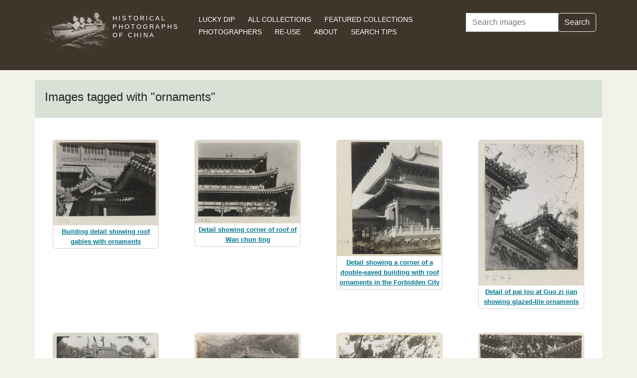

--- FILE ---
content_type: text/html; charset=utf-8
request_url: https://hpcbristol.net/tag/ornaments?page=3
body_size: 20256
content:


<!DOCTYPE html>
<html lang="en">
<head>
    
    <script async src="https://www.googletagmanager.com/gtag/js?id=G-8YLTXH99S2"></script>
    <script>
      window.dataLayer = window.dataLayer || [];
      function gtag(){dataLayer.push(arguments);}
      gtag('js', new Date());

      gtag('config', 'G-8YLTXH99S2');
    </script>
    
    <meta charset="UTF-8">
    <meta name="viewport" content="width=device-width, initial-scale=1, shrink-to-fit=no">
    <link rel="shortcut icon" href="/static/favicon.ico">
    <link rel="preconnect" href="https://fonts.gstatic.com">
    <link href="https://fonts.googleapis.com/css2?family=Noto+Serif+SC:wght@400;500&display=swap" rel="stylesheet">
    <link type="text/css" href="/static/css/bootstrap.min.css" rel="stylesheet">
    <link type="text/css" href="/static/css/main.css" rel="stylesheet">
    <script src="/static/js/jquery-3.6.1.min.js"></script>
    <title>ornaments | Historical Photographs of China</title>
</head>
<body>
<header id="hpc-header">
    <div class="container">
        <div class="row">
            <div class="col-lg-3 pt-2">
                <a data-cy="hpc-nav-img" href="/" aria-label="Historical Photographs of China"><img id="hpc-header-logo" src="/static/images/hpc-logo.png" class="float-start d-none d-xl-block" alt="Historical Photos of China Logo"></a>
                <div id="hpc-header-title" class="text-uppercase text-white d-inline-block pt-2 p-lg-1 col-xl-1">
                    <a data-cy="hpc-nav-title" href="/"><h1 class="d-inline-block mt-2" data-cy="hpc-title">Historical Photographs of China</h1></a>
                </div>
            </div>
            <div class="col-lg-6">
                <nav id="hpc-header-nav" aria-label="Navigation links">
                    <ul>
                        <li><a data-cy="hpc-nav-explore" href="/explore">Lucky Dip</a></li>
                        <li><a data-cy="hpc-nav-collections" href="/collections">All Collections</a></li>
                        <li><a data-cy="hpc-nav-featured" href="/featured-collections">Featured Collections</a></li>
                        <li><a data-cy="hpc-nav-photographer" href="/photographers">Photographers</a></li>
                        <li><a data-cy="hpc-nav-reuse" href="/re-use">Re-use</a></li>
                        <li><a data-cy="hpc-nav-about" href="/about">About</a></li>
                        <li><a data-cy="hpc-nav-help" href="/help">Search Tips</a></li>
                    </ul>
                </nav>
            </div>
            <div class="col-lg-3">
                <form id="hpc-search-form" action="/search" method="get" data-cy="hpc-basic-search">
                    <div class="input-group mb-3">
                        <label class="visually-hidden" for="search-term-input">Search</label>
                        <input id="search-term-input" class="form-control" type="search" name="query"
                               value="" placeholder="Search images" aria-label="Search">
                        <div class="input-group-append">
                            <button class="btn btn-outline-light" type="submit">Search</button>
                        </div>
                    </div>
                </form>
            </div>
        </div>
    </div>
</header>

<main class="container hpc-container">
    
    <div>
        <div class="row">
            <div class="col-md-12 hpc-result-header">
                <h1 data-cy="hpc-heading">Images tagged with &quot;ornaments&quot;</h1>
            </div>
        </div>
        <div class="row">
            <div class="col-md-12">
                <div id="tag-result-thumbnails" data-cy="hpc-results">
                    <div class="row">
    
        <div class="col-sm-6 col-md-6 col-lg-3">
            <div class="card m-4 hpc-result" data-type="hpc-result">
                <img class="card-img-top h-100" alt="Building detail showing roof gables with ornaments"
                     src="/image-library/small/hv06-224.jpg"
                     width="300"
                     height="242">
                <div class="card-body hpc-result-text">
                    <p class="card-text">
                        <a class="overlay-link hpc-result-text-alt"
                           href="/visual/Hv06-224">Building detail showing roof gables with ornaments</a>
                    </p>
                </div>
            </div>
        </div>
    
        <div class="col-sm-6 col-md-6 col-lg-3">
            <div class="card m-4 hpc-result" data-type="hpc-result">
                <img class="card-img-top h-100" alt="Detail showing corner of roof of Wan chun ting"
                     src="/image-library/small/hv06-242.jpg"
                     width="300"
                     height="237">
                <div class="card-body hpc-result-text">
                    <p class="card-text">
                        <a class="overlay-link hpc-result-text-alt"
                           href="/visual/Hv06-242">Detail showing corner of roof of Wan chun ting</a>
                    </p>
                </div>
            </div>
        </div>
    
        <div class="col-sm-6 col-md-6 col-lg-3">
            <div class="card m-4 hpc-result" data-type="hpc-result">
                <img class="card-img-top h-100" alt="Detail showing a corner of a double-eaved building with roof ornaments in the Forbidden City"
                     src="/image-library/small/hv06-272.jpg"
                     width="272"
                     height="300">
                <div class="card-body hpc-result-text">
                    <p class="card-text">
                        <a class="overlay-link hpc-result-text-alt"
                           href="/visual/Hv06-272">Detail showing a corner of a double-eaved building with roof ornaments in the Forbidden City</a>
                    </p>
                </div>
            </div>
        </div>
    
        <div class="col-sm-6 col-md-6 col-lg-3">
            <div class="card m-4 hpc-result" data-type="hpc-result">
                <img class="card-img-top h-100" alt="Detail of pai lou at Guo zi jian showing glazed-tile ornaments"
                     src="/image-library/small/hv07-197.jpg"
                     width="217"
                     height="300">
                <div class="card-body hpc-result-text">
                    <p class="card-text">
                        <a class="overlay-link hpc-result-text-alt"
                           href="/visual/Hv07-197">Detail of pai lou at Guo zi jian showing glazed-tile ornaments</a>
                    </p>
                </div>
            </div>
        </div>
    
        <div class="col-sm-6 col-md-6 col-lg-3">
            <div class="card m-4 hpc-result" data-type="hpc-result">
                <img class="card-img-top h-100" alt="Glazed-tile sacrificial stove in second courtyard at Chang ling"
                     src="/image-library/small/hv07-258.jpg"
                     width="300"
                     height="235">
                <div class="card-body hpc-result-text">
                    <p class="card-text">
                        <a class="overlay-link hpc-result-text-alt"
                           href="/visual/Hv07-258">Glazed-tile sacrificial stove in second courtyard at Chang ling</a>
                    </p>
                </div>
            </div>
        </div>
    
        <div class="col-sm-6 col-md-6 col-lg-3">
            <div class="card m-4 hpc-result" data-type="hpc-result">
                <img class="card-img-top h-100" alt="Temple building with roof ornaments, pine trees, and market at Tan zhe si"
                     src="/image-library/small/hv08-025.jpg"
                     width="300"
                     height="254">
                <div class="card-body hpc-result-text">
                    <p class="card-text">
                        <a class="overlay-link hpc-result-text-alt"
                           href="/visual/Hv08-025">Temple building with roof ornaments, pine trees, and market at Tan zhe si</a>
                    </p>
                </div>
            </div>
        </div>
    
        <div class="col-sm-6 col-md-6 col-lg-3">
            <div class="card m-4 hpc-result" data-type="hpc-result">
                <img class="card-img-top h-100" alt="Detail of temple roof at Tan zhe si showing roof ornaments"
                     src="/image-library/small/hv08-027.jpg"
                     width="300"
                     height="259">
                <div class="card-body hpc-result-text">
                    <p class="card-text">
                        <a class="overlay-link hpc-result-text-alt"
                           href="/visual/Hv08-027">Detail of temple roof at Tan zhe si showing roof ornaments</a>
                    </p>
                </div>
            </div>
        </div>
    
        <div class="col-sm-6 col-md-6 col-lg-3">
            <div class="card m-4 hpc-result" data-type="hpc-result">
                <img class="card-img-top h-100" alt="Detail of Jin gang ta at Bi yun si showing pagodas with relief carvings and roof ornaments"
                     src="/image-library/small/hv08-176.jpg"
                     width="201"
                     height="300">
                <div class="card-body hpc-result-text">
                    <p class="card-text">
                        <a class="overlay-link hpc-result-text-alt"
                           href="/visual/Hv08-176">Detail of Jin gang ta at Bi yun si showing pagodas with relief carvings and roof ornaments</a>
                    </p>
                </div>
            </div>
        </div>
    
        <div class="col-sm-6 col-md-6 col-lg-3">
            <div class="card m-4 hpc-result" data-type="hpc-result">
                <img class="card-img-top h-100" alt="Detail of temple buildings at Xi yu si showing roof ornaments"
                     src="/image-library/small/hv08-178.jpg"
                     width="300"
                     height="241">
                <div class="card-body hpc-result-text">
                    <p class="card-text">
                        <a class="overlay-link hpc-result-text-alt"
                           href="/visual/Hv08-178">Detail of temple buildings at Xi yu si showing roof ornaments</a>
                    </p>
                </div>
            </div>
        </div>
    
        <div class="col-sm-6 col-md-6 col-lg-3">
            <div class="card m-4 hpc-result" data-type="hpc-result">
                <img class="card-img-top h-100" alt="Close-eaved pagoda and details of temple buildings at Xi yu si showing roof ornaments"
                     src="/image-library/small/hv08-179.jpg"
                     width="209"
                     height="300">
                <div class="card-body hpc-result-text">
                    <p class="card-text">
                        <a class="overlay-link hpc-result-text-alt"
                           href="/visual/Hv08-179">Close-eaved pagoda and details of temple buildings at Xi yu si showing roof ornaments</a>
                    </p>
                </div>
            </div>
        </div>
    
        <div class="col-sm-6 col-md-6 col-lg-3">
            <div class="card m-4 hpc-result" data-type="hpc-result">
                <img class="card-img-top h-100" alt="Detail of temple buildings at Xi yu si showing stairs and roof ornaments"
                     src="/image-library/small/hv08-182.jpg"
                     width="214"
                     height="300">
                <div class="card-body hpc-result-text">
                    <p class="card-text">
                        <a class="overlay-link hpc-result-text-alt"
                           href="/visual/Hv08-182">Detail of temple buildings at Xi yu si showing stairs and roof ornaments</a>
                    </p>
                </div>
            </div>
        </div>
    
        <div class="col-sm-6 col-md-6 col-lg-3">
            <div class="card m-4 hpc-result" data-type="hpc-result">
                <img class="card-img-top h-100" alt="Roof detail showing ornaments at Yihe Yuan"
                     src="/image-library/small/hv09-012.jpg"
                     width="300"
                     height="240">
                <div class="card-body hpc-result-text">
                    <p class="card-text">
                        <a class="overlay-link hpc-result-text-alt"
                           href="/visual/Hv09-012">Roof detail showing ornaments at Yihe Yuan</a>
                    </p>
                </div>
            </div>
        </div>
    
        <div class="col-sm-6 col-md-6 col-lg-3">
            <div class="card m-4 hpc-result" data-type="hpc-result">
                <img class="card-img-top h-100" alt="Detail of roofs showing ornaments at Yihe Yuan"
                     src="/image-library/small/hv09-013.jpg"
                     width="300"
                     height="239">
                <div class="card-body hpc-result-text">
                    <p class="card-text">
                        <a class="overlay-link hpc-result-text-alt"
                           href="/visual/Hv09-013">Detail of roofs showing ornaments at Yihe Yuan</a>
                    </p>
                </div>
            </div>
        </div>
    
        <div class="col-sm-6 col-md-6 col-lg-3">
            <div class="card m-4 hpc-result" data-type="hpc-result">
                <img class="card-img-top h-100" alt="Roof detail showing ornaments at Yihe Yuan"
                     src="/image-library/small/hv09-016.jpg"
                     width="300"
                     height="238">
                <div class="card-body hpc-result-text">
                    <p class="card-text">
                        <a class="overlay-link hpc-result-text-alt"
                           href="/visual/Hv09-016">Roof detail showing ornaments at Yihe Yuan</a>
                    </p>
                </div>
            </div>
        </div>
    
        <div class="col-sm-6 col-md-6 col-lg-3">
            <div class="card m-4 hpc-result" data-type="hpc-result">
                <img class="card-img-top h-100" alt="Roof detail showing ornaments at Yihe Yuan"
                     src="/image-library/small/hv09-018.jpg"
                     width="300"
                     height="228">
                <div class="card-body hpc-result-text">
                    <p class="card-text">
                        <a class="overlay-link hpc-result-text-alt"
                           href="/visual/Hv09-018">Roof detail showing ornaments at Yihe Yuan</a>
                    </p>
                </div>
            </div>
        </div>
    
        <div class="col-sm-6 col-md-6 col-lg-3">
            <div class="card m-4 hpc-result" data-type="hpc-result">
                <img class="card-img-top h-100" alt="Roof detail showing ornaments at Yihe Yuan"
                     src="/image-library/small/hv09-019.jpg"
                     width="209"
                     height="300">
                <div class="card-body hpc-result-text">
                    <p class="card-text">
                        <a class="overlay-link hpc-result-text-alt"
                           href="/visual/Hv09-019">Roof detail showing ornaments at Yihe Yuan</a>
                    </p>
                </div>
            </div>
        </div>
    
        <div class="col-sm-6 col-md-6 col-lg-3">
            <div class="card m-4 hpc-result" data-type="hpc-result">
                <img class="card-img-top h-100" alt="Building details showing roof ornaments and ornamental windows at Wan shou si"
                     src="/image-library/small/hv10-029.jpg"
                     width="300"
                     height="249">
                <div class="card-body hpc-result-text">
                    <p class="card-text">
                        <a class="overlay-link hpc-result-text-alt"
                           href="/visual/Hv10-029">Building details showing roof ornaments and ornamental windows at Wan shou si</a>
                    </p>
                </div>
            </div>
        </div>
    
        <div class="col-sm-6 col-md-6 col-lg-3">
            <div class="card m-4 hpc-result" data-type="hpc-result">
                <img class="card-img-top h-100" alt="Balcony with latticework overlooking the roofs of temple buildings at Wan shou si"
                     src="/image-library/small/hv10-039.jpg"
                     width="193"
                     height="300">
                <div class="card-body hpc-result-text">
                    <p class="card-text">
                        <a class="overlay-link hpc-result-text-alt"
                           href="/visual/Hv10-039">Balcony with latticework overlooking the roofs of temple buildings at Wan shou si</a>
                    </p>
                </div>
            </div>
        </div>
    
        <div class="col-sm-6 col-md-6 col-lg-3">
            <div class="card m-4 hpc-result" data-type="hpc-result">
                <img class="card-img-top h-100" alt="Exterior detail of temple roof showing ornaments and painted beams at Huang si"
                     src="/image-library/small/hv10-179.jpg"
                     width="300"
                     height="244">
                <div class="card-body hpc-result-text">
                    <p class="card-text">
                        <a class="overlay-link hpc-result-text-alt"
                           href="/visual/Hv10-179">Exterior detail of temple roof showing ornaments and painted beams at Huang si</a>
                    </p>
                </div>
            </div>
        </div>
    
        <div class="col-sm-6 col-md-6 col-lg-3">
            <div class="card m-4 hpc-result" data-type="hpc-result">
                <img class="card-img-top h-100" alt="Building details showing roof ornaments, balconies, and latticework at Bai yun guan"
                     src="/image-library/small/hv10-229.jpg"
                     width="210"
                     height="300">
                <div class="card-body hpc-result-text">
                    <p class="card-text">
                        <a class="overlay-link hpc-result-text-alt"
                           href="/visual/Hv10-229">Building details showing roof ornaments, balconies, and latticework at Bai yun guan</a>
                    </p>
                </div>
            </div>
        </div>
    
</div>
                </div>
                <div>
                    
                    
<nav aria-label="results-navigation" class="text-center" data-cy="hpc-results-nav"><ul class="list-inline"><li class="list-inline-item" data-cy="hpc-nav-first"><a aria-label="Go to first page" href="/tag/ornaments?page=1">« First</a></li><li class="list-inline-item" data-cy="hpc-nav-prev"><a aria-label="Go to previous page" href="/tag/ornaments?page=2">‹ Previous</a></li><li class="list-inline-item"><a aria-label="Go to page 1" href="/tag/ornaments?page=1">1</a></li><li class="list-inline-item"><a aria-label="Go to page 2" href="/tag/ornaments?page=2">2</a></li><li class="list-inline-item">3</li><li class="list-inline-item"><a aria-label="Go to page 4" href="/tag/ornaments?page=4">4</a></li><li class="list-inline-item"><a aria-label="Go to page 5" href="/tag/ornaments?page=5">5</a></li><li class="list-inline-item" data-cy="hpc-nav-next"><a aria-label="Go to next page" href="/tag/ornaments?page=4">Next ›</a></li><li class="list-inline-item" data-cy="hpc-nav-last"><a aria-label="Go to last page" href="/tag/ornaments?page=5">Last »</a></li></ul></nav>
                </div>
            </div>
        </div>
    </div>

</main>
<footer class="mb-3">
    <a href="/colophon">Copyright &copy; 2026 University of Bristol</a>. See <a href="/privacy">cookie and privacy policy</a>.<br/>
    <a href="https://www.hpcbristol.sjtu.edu.cn/">Mirror site</a> hosted by <a href="https://en.sjtu.edu.cn/">Shanghai Jiaotong University</a>
</footer>
<script src="/static/js/popper.min.js"></script>
<script src="/static/js/bootstrap.min.js"></script>
<script src="/static/js/hpc.js"></script>
</body>
</html>

--- FILE ---
content_type: application/javascript
request_url: https://hpcbristol.net/static/js/popper.min.js
body_size: 16740
content:
/**
 * @popperjs/core v2.0.5 - MIT License
 */

"use strict";!function(e,t){"object"==typeof exports&&"undefined"!=typeof module?t(exports):"function"==typeof define&&define.amd?define(["exports"],t):t((e=e||self).Popper={})}(this,(function(e){function t(e){return{width:(e=e.getBoundingClientRect()).width,height:e.height,top:e.top,right:e.right,bottom:e.bottom,left:e.left,x:e.left,y:e.top}}function r(e){return"[object Window]"!==e.toString()?(e=e.ownerDocument)?e.defaultView:window:e}function n(e){return{scrollLeft:(e=r(e)).pageXOffset,scrollTop:e.pageYOffset}}function o(e){return e instanceof r(e).Element}function i(e){return e instanceof r(e).HTMLElement}function a(e){return e?(e.nodeName||"").toLowerCase():null}function s(e){return(o(e)?e.ownerDocument:e.document).documentElement}function f(e){return t(s(e)).left+n(e).scrollLeft}function p(e,o,p){void 0===p&&(p=!1),e=t(e);var c={scrollLeft:0,scrollTop:0},u={x:0,y:0};return p||("body"!==a(o)&&(c=o!==r(o)&&i(o)?{scrollLeft:o.scrollLeft,scrollTop:o.scrollTop}:n(o)),i(o)?((u=t(o)).x+=o.clientLeft,u.y+=o.clientTop):(o=s(o))&&(u.x=f(o))),{x:e.left+c.scrollLeft-u.x,y:e.top+c.scrollTop-u.y,width:e.width,height:e.height}}function c(e){return{x:e.offsetLeft,y:e.offsetTop,width:e.offsetWidth,height:e.offsetHeight}}function u(e){return"html"===a(e)?e:e.parentNode||e.host||document.ownerDocument||document.documentElement}function d(e){return r(e).getComputedStyle(e)}function l(e,t){void 0===t&&(t=[]);var n=function e(t){if(0<=["html","body","#document"].indexOf(a(t)))return t.ownerDocument.body;if(i(t)){var r=d(t);if(/auto|scroll|overlay|hidden/.test(r.overflow+r.overflowY+r.overflowX))return t}return e(u(t))}(e);return n=(e="body"===a(n))?r(n):n,t=t.concat(n),e?t:t.concat(l(u(n)))}function m(e){var t;return!i(e)||!(t=e.offsetParent)||void 0!==window.InstallTrigger&&"fixed"===d(t).position?null:t}function h(e){var t=r(e);for(e=m(e);e&&0<=["table","td","th"].indexOf(a(e));)e=m(e);return e&&"body"===a(e)&&"static"===d(e).position?t:e||t}function v(e){var t=new Map,r=new Set,n=[];return e.forEach((function(e){t.set(e.name,e)})),e.forEach((function(e){r.has(e.name)||function e(o){r.add(o.name),[].concat(o.requires||[],o.requiresIfExists||[]).forEach((function(n){r.has(n)||(n=t.get(n))&&e(n)})),n.push(o)}(e)})),n}function g(e){var t;return function(){return t||(t=new Promise((function(r){Promise.resolve().then((function(){t=void 0,r(e())}))}))),t}}function b(e){return e.split("-")[0]}function y(){for(var e=arguments.length,t=Array(e),r=0;r<e;r++)t[r]=arguments[r];return!t.some((function(e){return!(e&&"function"==typeof e.getBoundingClientRect)}))}function x(e){void 0===e&&(e={});var t=e.defaultModifiers,r=void 0===t?[]:t,n=void 0===(e=e.defaultOptions)?F:e;return function(e,t,i){function a(){f.forEach((function(e){return e()})),f=[]}void 0===i&&(i=n);var s={placement:"bottom",orderedModifiers:[],options:Object.assign({},F,{},n),modifiersData:{},elements:{reference:e,popper:t},attributes:{},styles:{}},f=[],u=!1,d={state:s,setOptions:function(i){return a(),s.options=Object.assign({},n,{},s.options,{},i),s.scrollParents={reference:o(e)?l(e):[],popper:l(t)},i=function(e){var t=v(e);return C.reduce((function(e,r){return e.concat(t.filter((function(e){return e.phase===r})))}),[])}([].concat(s.options.modifiers.filter((function(e){return!r.find((function(t){return t.name===e.name}))})),r.map((function(e){return Object.assign({},e,{},s.options.modifiers.find((function(t){return t.name===e.name})))})))),s.orderedModifiers=i.filter((function(e){return e.enabled})),s.orderedModifiers.forEach((function(e){var t=e.name,r=e.options;r=void 0===r?{}:r,"function"==typeof(e=e.effect)&&(t=e({state:s,name:t,instance:d,options:r}),f.push(t||function(){}))})),d.update()},forceUpdate:function(){if(!u){var e=s.elements,t=e.reference;if(y(t,e=e.popper))for(s.rects={reference:p(t,h(e),"fixed"===s.options.strategy),popper:c(e)},s.reset=!1,s.placement=s.options.placement,s.orderedModifiers.forEach((function(e){return s.modifiersData[e.name]=Object.assign({},e.data)})),t=0;t<s.orderedModifiers.length;t++)if(!0===s.reset)s.reset=!1,t=-1;else{var r=s.orderedModifiers[t];e=r.fn;var n=r.options;n=void 0===n?{}:n,r=r.name,"function"==typeof e&&(s=e({state:s,options:n,name:r,instance:d})||s)}}},update:g((function(){return new Promise((function(e){d.forceUpdate(),e(s)}))})),destroy:function(){a(),u=!0}};return y(e,t)?(d.setOptions(i).then((function(e){!u&&i.onFirstUpdate&&i.onFirstUpdate(e)})),d):d}}function w(e){return 0<=["top","bottom"].indexOf(e)?"x":"y"}function O(e){var t=e.reference,r=e.element,n=(e=e.placement)?b(e):null;e=e?e.split("-")[1]:null;var o=t.x+t.width/2-r.width/2,i=t.y+t.height/2-r.height/2;switch(n){case"top":o={x:o,y:t.y-r.height};break;case"bottom":o={x:o,y:t.y+t.height};break;case"right":o={x:t.x+t.width,y:i};break;case"left":o={x:t.x-r.width,y:i};break;default:o={x:t.x,y:t.y}}if(null!=(n=n?w(n):null))switch(i="y"===n?"height":"width",e){case"start":o[n]=Math.floor(o[n])-Math.floor(t[i]/2-r[i]/2);break;case"end":o[n]=Math.floor(o[n])+Math.ceil(t[i]/2-r[i]/2)}return o}function M(e){var t,n=e.popper,o=e.popperRect,i=e.placement,a=e.offsets,f=e.position,p=e.gpuAcceleration,c=e.adaptive,u=window.devicePixelRatio||1;e=Math.round(a.x*u)/u||0,u=Math.round(a.y*u)/u||0;var d=a.hasOwnProperty("x");a=a.hasOwnProperty("y");var l,m="left",v="top";if(c){var g=h(n);g===r(n)&&(g=s(n)),"top"===i&&(v="bottom",u-=g.clientHeight-o.height,u*=p?1:-1),"left"===i&&(m="right",e-=g.clientWidth-o.width,e*=p?1:-1)}return n=Object.assign({position:f},c&&N),p?Object.assign({},n,((l={})[v]=a?"0":"",l[m]=d?"0":"",l.transform=2>(window.devicePixelRatio||1)?"translate("+e+"px, "+u+"px)":"translate3d("+e+"px, "+u+"px, 0)",l)):Object.assign({},n,((t={})[v]=a?u+"px":"",t[m]=d?e+"px":"",t.transform="",t))}function j(e){return e.replace(/left|right|bottom|top/g,(function(e){return _[e]}))}function D(e){return e.replace(/start|end/g,(function(e){return U[e]}))}function E(e,t){var r=!(!t.getRootNode||!t.getRootNode().host);if(e.contains(t))return!0;if(r)do{if(t&&e.isSameNode(t))return!0;t=t.parentNode||t.host}while(t);return!1}function k(e){return Object.assign({},e,{left:e.x,top:e.y,right:e.x+e.width,bottom:e.y+e.height})}function L(e,o){if("viewport"===o)e=k({width:(e=r(e)).innerWidth,height:e.innerHeight,x:0,y:0});else if(i(o))e=t(o);else{var a=s(e);e=r(a),o=n(a),(a=p(s(a),e)).height=Math.max(a.height,e.innerHeight),a.width=Math.max(a.width,e.innerWidth),a.x=-o.scrollLeft,a.y=-o.scrollTop,e=k(a)}return e}function P(e,t,n){return t="clippingParents"===t?function(e){var t=l(e),r=0<=["absolute","fixed"].indexOf(d(e).position)&&i(e)?h(e):e;return o(r)?t.filter((function(e){return o(e)&&E(e,r)})):[]}(e):[].concat(t),(n=(n=[].concat(t,[n])).reduce((function(t,n){var o=L(e,n),p=r(n=i(n)?n:s(e)),c=i(n)?d(n):{};parseFloat(c.borderTopWidth);var u=parseFloat(c.borderRightWidth)||0,l=parseFloat(c.borderBottomWidth)||0,m=parseFloat(c.borderLeftWidth)||0;c="html"===a(n);var h=f(n),v=n.clientWidth+u,g=n.clientHeight+l;return c&&50<p.innerHeight-n.clientHeight&&(g=p.innerHeight-l),l=c?0:n.clientTop,u=n.clientLeft>m?u:c?p.innerWidth-v-h:n.offsetWidth-v,p=c?p.innerHeight-g:n.offsetHeight-g,n=c?h:n.clientLeft,t.top=Math.max(o.top+l,t.top),t.right=Math.min(o.right-u,t.right),t.bottom=Math.min(o.bottom-p,t.bottom),t.left=Math.max(o.left+n,t.left),t}),L(e,n[0]))).width=n.right-n.left,n.height=n.bottom-n.top,n.x=n.left,n.y=n.top,n}function W(e){return Object.assign({},{top:0,right:0,bottom:0,left:0},{},e)}function B(e,t){return t.reduce((function(t,r){return t[r]=e,t}),{})}function H(e,r){void 0===r&&(r={});var n=r;r=void 0===(r=n.placement)?e.placement:r;var i=n.boundary,a=void 0===i?"clippingParents":i,f=void 0===(i=n.rootBoundary)?"viewport":i;i=void 0===(i=n.elementContext)?"popper":i;var p=n.altBoundary,c=void 0!==p&&p;n=W("number"!=typeof(n=void 0===(n=n.padding)?0:n)?n:B(n,q));var u=e.elements.reference;p=e.rects.popper,a=P(o(c=e.elements[c?"popper"===i?"reference":"popper":i])?c:s(e.elements.popper),a,f),c=O({reference:f=t(u),element:p,strategy:"absolute",placement:r}),p=k(Object.assign({},p,{},c)),f="popper"===i?p:f;var d={top:a.top-f.top+n.top,bottom:f.bottom-a.bottom+n.bottom,left:a.left-f.left+n.left,right:f.right-a.right+n.right};if(e=e.modifiersData.offset,"popper"===i&&e){var l=e[r];Object.keys(d).forEach((function(e){var t=0<=["right","bottom"].indexOf(e)?1:-1,r=0<=["top","bottom"].indexOf(e)?"y":"x";d[e]+=l[r]*t}))}return d}function R(e,t,r){return void 0===r&&(r={x:0,y:0}),{top:e.top-t.height-r.y,right:e.right-t.width+r.x,bottom:e.bottom-t.height+r.y,left:e.left-t.width-r.x}}function T(e){return["top","right","bottom","left"].some((function(t){return 0<=e[t]}))}var q=["top","bottom","right","left"],S=q.reduce((function(e,t){return e.concat([t+"-start",t+"-end"])}),[]),A=[].concat(q,["auto"]).reduce((function(e,t){return e.concat([t,t+"-start",t+"-end"])}),[]),C="beforeRead read afterRead beforeMain main afterMain beforeWrite write afterWrite".split(" "),F={placement:"bottom",modifiers:[],strategy:"absolute"},I={passive:!0},N={top:"auto",right:"auto",bottom:"auto",left:"auto"},_={left:"right",right:"left",bottom:"top",top:"bottom"},U={start:"end",end:"start"},V=[{name:"eventListeners",enabled:!0,phase:"write",fn:function(){},effect:function(e){var t=e.state,n=e.instance,o=(e=e.options).scroll,i=void 0===o||o,a=void 0===(e=e.resize)||e,s=r(t.elements.popper),f=[].concat(t.scrollParents.reference,t.scrollParents.popper);return i&&f.forEach((function(e){e.addEventListener("scroll",n.update,I)})),a&&s.addEventListener("resize",n.update,I),function(){i&&f.forEach((function(e){e.removeEventListener("scroll",n.update,I)})),a&&s.removeEventListener("resize",n.update,I)}},data:{}},{name:"popperOffsets",enabled:!0,phase:"read",fn:function(e){var t=e.state;t.modifiersData[e.name]=O({reference:t.rects.reference,element:t.rects.popper,strategy:"absolute",placement:t.placement})},data:{}},{name:"computeStyles",enabled:!0,phase:"beforeWrite",fn:function(e){var t=e.state,r=e.options;e=void 0===(e=r.gpuAcceleration)||e,r=void 0===(r=r.adaptive)||r,e={placement:b(t.placement),popper:t.elements.popper,popperRect:t.rects.popper,gpuAcceleration:e},t.styles.popper=Object.assign({},t.styles.popper,{},M(Object.assign({},e,{offsets:t.modifiersData.popperOffsets,position:t.options.strategy,adaptive:r}))),null!=t.modifiersData.arrow&&(t.styles.arrow=Object.assign({},t.styles.arrow,{},M(Object.assign({},e,{offsets:t.modifiersData.arrow,position:"absolute",adaptive:!1})))),t.attributes.popper=Object.assign({},t.attributes.popper,{"data-popper-placement":t.placement})},data:{}},{name:"applyStyles",enabled:!0,phase:"write",fn:function(e){var t=e.state;Object.keys(t.elements).forEach((function(e){var r=t.styles[e]||{},n=t.attributes[e]||{},o=t.elements[e];i(o)&&a(o)&&(Object.assign(o.style,r),Object.keys(n).forEach((function(e){var t=n[e];!1===t?o.removeAttribute(e):o.setAttribute(e,!0===t?"":t)})))}))},effect:function(e){var t=e.state,r={position:"absolute",left:"0",top:"0",margin:"0"};return Object.assign(t.elements.popper.style,r),function(){Object.keys(t.elements).forEach((function(e){var n=t.elements[e],o=Object.keys(t.styles.hasOwnProperty(e)?Object.assign({},t.styles[e]):r);e=t.attributes[e]||{},o=o.reduce((function(e,t){var r;return Object.assign({},e,((r={})[String(t)]="",r))}),{}),i(n)&&a(n)&&(Object.assign(n.style,o),Object.keys(e).forEach((function(e){return n.removeAttribute(e)})))}))}},requires:["computeStyles"]},{name:"offset",enabled:!0,phase:"main",requires:["popperOffsets"],fn:function(e){var t=e.state,r=e.name,n=void 0===(e=e.options.offset)?[0,0]:e,o=(e=A.reduce((function(e,r){var o=t.rects,i=b(r),a=0<=["left","top"].indexOf(i)?-1:1,s="function"==typeof n?n(Object.assign({},o,{placement:r})):n;return o=(o=s[0])||0,s=((s=s[1])||0)*a,i=0<=["left","right"].indexOf(i)?{x:s,y:o}:{x:o,y:s},e[r]=i,e}),{}))[t.placement],i=o.y;t.modifiersData.popperOffsets.x+=o.x,t.modifiersData.popperOffsets.y+=i,t.modifiersData[r]=e}},{name:"flip",enabled:!0,phase:"main",fn:function(e){var t=e.state,r=e.options;if(e=e.name,!t.modifiersData[e]._skip){var n=r.fallbackPlacements,o=r.padding,i=r.boundary,a=r.rootBoundary,s=void 0===(r=r.flipVariations)||r,f=b(r=t.options.placement);n=n||(f!==r&&s?function(e){if("auto"===b(e))return[];var t=j(e);return[D(e),t,D(t)]}(r):[j(r)]);var p=function(e,t){var r=new Set;return e.filter((function(e){if(e=t(e),!r.has(e))return r.add(e),!0}))}([r].concat(n).reduce((function(e,r){return"auto"===b(r)?e.concat(function(e,t){void 0===t&&(t={});var r=t.boundary,n=t.rootBoundary,o=t.padding,i=t.flipVariations,a=t.placement.split("-")[1],s=(a?i?S:S.filter((function(e){return e.split("-")[1]===a})):q).reduce((function(t,i){return t[i]=H(e,{placement:i,boundary:r,rootBoundary:n,padding:o})[b(i)],t}),{});return Object.keys(s).sort((function(e,t){return s[e]-s[t]}))}(t,{placement:r,boundary:i,rootBoundary:a,padding:o,flipVariations:s})):e.concat(r)}),[]),(function(e){return e}));n=t.rects.reference,r=t.rects.popper;var c=new Map;f=!0;for(var u=p[0],d=0;d<p.length;d++){var l=p[d],m=b(l),h="start"===l.split("-")[1],v=0<=["top","bottom"].indexOf(m),g=v?"width":"height",y=H(t,{placement:l,boundary:i,rootBoundary:a,padding:o});if(h=v?h?"right":"left":h?"bottom":"top",n[g]>r[g]&&(h=j(h)),g=j(h),(m=[0>=y[m],0>=y[h],0>=y[g]]).every((function(e){return e}))){u=l,f=!1;break}c.set(l,m)}if(f)for(n=function(e){var t=p.find((function(t){if(t=c.get(t))return t.slice(0,e).every((function(e){return e}))}));if(t)return u=t,"break"},r=s?3:1;0<r&&"break"!==n(r);r--);t.placement!==u&&(t.modifiersData[e]._skip=!0,t.placement=u,t.reset=!0)}},requiresIfExists:["offset"],data:{_skip:!1}},{name:"preventOverflow",enabled:!0,phase:"main",fn:function(e){var t=e.state,r=e.options;e=e.name;var n=r.mainAxis,o=void 0===n||n;n=void 0!==(n=r.altAxis)&&n;var i=r.tether;i=void 0===i||i;var a=r.tetherOffset,s=void 0===a?0:a;r=H(t,{boundary:r.boundary,rootBoundary:r.rootBoundary,padding:r.padding}),a=b(t.placement);var f=t.placement.split("-")[1],p=!f,u=w(a);a="x"===u?"y":"x";var d=t.modifiersData.popperOffsets,l=t.rects.reference,m=t.rects.popper,h="function"==typeof s?s(Object.assign({},t.rects,{placement:t.placement})):s;if(s={x:0,y:0},o){var v="y"===u?"top":"left",g="y"===u?"bottom":"right",y="y"===u?"height":"width";o=d[u];var x=d[u]+r[v],O=d[u]-r[g],M=i?-m[y]/2:0,j="start"===f?l[y]:m[y];f="start"===f?-m[y]:-l[y],m=t.elements.arrow,m=i&&m?c(m):{width:0,height:0};var D=t.modifiersData["arrow#persistent"]?t.modifiersData["arrow#persistent"].padding:{top:0,right:0,bottom:0,left:0};v=D[v],g=D[g],m=Math.max(0,Math.min(Math.abs(l[y]-m[y]),m[y])),D=t.modifiersData.offset?t.modifiersData.offset[t.placement][u]:0,j=t.modifiersData.popperOffsets[u]+(p?l[y]/2-M-m-v-h:j-m-v-h)-D,p=t.modifiersData.popperOffsets[u]+(p?-l[y]/2+M+m+g+h:f+m+g+h)-D,i=Math.max(i?Math.min(x,j):x,Math.min(o,i?Math.max(O,p):O)),t.modifiersData.popperOffsets[u]=i,s[u]=i-o}n&&(n=d[a],i=Math.max(n+r["x"===u?"top":"left"],Math.min(n,n-r["x"===u?"bottom":"right"])),t.modifiersData.popperOffsets[a]=i,s[a]=i-n),t.modifiersData[e]=s},requiresIfExists:["offset"]},{name:"arrow",enabled:!0,phase:"main",fn:function(e){var t,r=e.state;e=e.name;var n=r.elements.arrow,o=r.modifiersData.popperOffsets,i=b(r.placement),a=w(i);if(i=0<=["left","right"].indexOf(i)?"height":"width",n){var s=r.modifiersData[e+"#persistent"].padding;n=c(n),o=Math.max(s["y"===a?"top":"left"],Math.min(r.rects.popper[i]/2-n[i]/2+((r.rects.reference[i]+r.rects.reference[a]-o[a]-r.rects.popper[i])/2-(o[a]-r.rects.reference[a])/2),r.rects.popper[i]-n[i]-s["y"===a?"bottom":"right"])),r.modifiersData[e]=((t={})[a]=o,t)}},effect:function(e){var t=e.state,r=e.options;e=e.name;var n=r.element;n=void 0===n?"[data-popper-arrow]":n,r=void 0===(r=r.padding)?0:r,("string"!=typeof n||(n=t.elements.popper.querySelector(n)))&&E(t.elements.popper,n)&&(t.elements.arrow=n,t.modifiersData[e+"#persistent"]={padding:W("number"!=typeof r?r:B(r,q))})},requires:["popperOffsets"],requiresIfExists:["preventOverflow"]},{name:"hide",enabled:!0,phase:"main",requiresIfExists:["preventOverflow"],fn:function(e){var t=e.state;e=e.name;var r=t.rects.reference,n=t.rects.popper,o=t.modifiersData.preventOverflow,i=H(t,{elementContext:"reference"}),a=H(t,{altBoundary:!0});r=R(i,r),n=R(a,n,o),o=T(r),a=T(n),t.modifiersData[e]={referenceClippingOffsets:r,popperEscapeOffsets:n,isReferenceHidden:o,hasPopperEscaped:a},t.attributes.popper=Object.assign({},t.attributes.popper,{"data-popper-reference-hidden":o,"data-popper-escaped":a})}}],z=x({defaultModifiers:V});e.createPopper=z,e.defaultModifiers=V,e.popperGenerator=x,Object.defineProperty(e,"__esModule",{value:!0})}));
//# sourceMappingURL=popper.min.js.map
